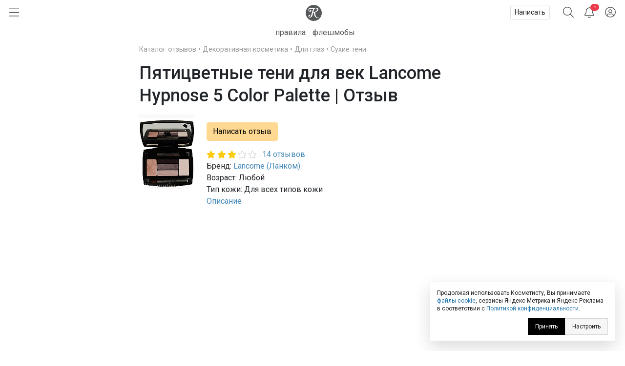

--- FILE ---
content_type: application/javascript
request_url: https://kosmetista.ru/templates/skin/phoenix/js/ui.js?v=2
body_size: 434
content:
(function () {
  var KEY = 'kf_cookie_consent_v1';

  function hasConsent() {
    try { return localStorage.getItem(KEY) === '1'; } catch (e) { return false; }
  }
  function setConsent() {
    try { localStorage.setItem(KEY, '1'); } catch (e) {}
    document.cookie = "kf_cookie_consent=1; Max-Age=31536000; Path=/; SameSite=Lax";
  }
  function showBanner() {
    var el = document.getElementById('kfCookie');
    if (el) el.hidden = false;
  }
  function hideBanner() {
    var el = document.getElementById('kfCookie');
    if (el) el.hidden = true;
  }
  function logAcceptClick() {
    var base = (typeof DIR_WEB_ROOT !== 'undefined') ? DIR_WEB_ROOT : '';
    try {
      var xhr = new XMLHttpRequest();
      xhr.open('POST', base + '/include/ajax/cookieAccept.php', true);
      xhr.setRequestHeader('Content-Type', 'application/x-www-form-urlencoded; charset=UTF-8');
      xhr.send('accept=1');
    } catch (e) {}
  }

  document.addEventListener('DOMContentLoaded', function () {
    if (hasConsent()) return;
    showBanner();

    var btn = document.getElementById('kfCookieAccept');
    if (btn) btn.addEventListener('click', function () {
      logAcceptClick();
      setConsent();
      hideBanner();
    });
  });
})();
